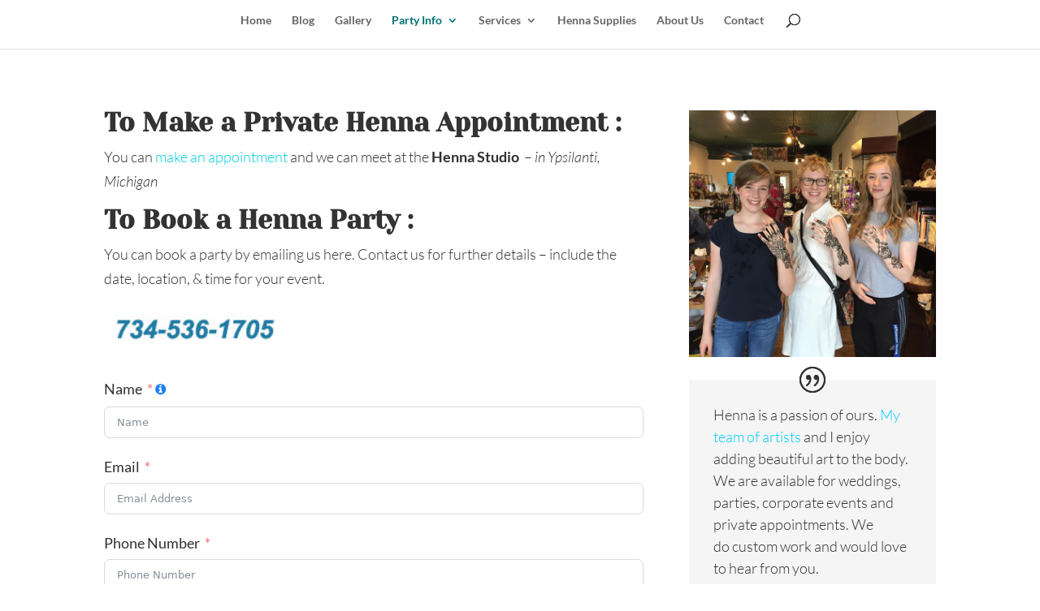

--- FILE ---
content_type: text/html; charset=utf-8
request_url: https://www.google.com/recaptcha/api2/anchor?ar=1&k=6LeQTEwrAAAAANjAEcPgOW-DcUAxwJeOrAqwAiF9&co=aHR0cHM6Ly93d3cua2VsbHljYXJvbGluZS5jb206NDQz&hl=en&v=PoyoqOPhxBO7pBk68S4YbpHZ&size=invisible&anchor-ms=20000&execute-ms=30000&cb=g0nqvx2d7pga
body_size: 48523
content:
<!DOCTYPE HTML><html dir="ltr" lang="en"><head><meta http-equiv="Content-Type" content="text/html; charset=UTF-8">
<meta http-equiv="X-UA-Compatible" content="IE=edge">
<title>reCAPTCHA</title>
<style type="text/css">
/* cyrillic-ext */
@font-face {
  font-family: 'Roboto';
  font-style: normal;
  font-weight: 400;
  font-stretch: 100%;
  src: url(//fonts.gstatic.com/s/roboto/v48/KFO7CnqEu92Fr1ME7kSn66aGLdTylUAMa3GUBHMdazTgWw.woff2) format('woff2');
  unicode-range: U+0460-052F, U+1C80-1C8A, U+20B4, U+2DE0-2DFF, U+A640-A69F, U+FE2E-FE2F;
}
/* cyrillic */
@font-face {
  font-family: 'Roboto';
  font-style: normal;
  font-weight: 400;
  font-stretch: 100%;
  src: url(//fonts.gstatic.com/s/roboto/v48/KFO7CnqEu92Fr1ME7kSn66aGLdTylUAMa3iUBHMdazTgWw.woff2) format('woff2');
  unicode-range: U+0301, U+0400-045F, U+0490-0491, U+04B0-04B1, U+2116;
}
/* greek-ext */
@font-face {
  font-family: 'Roboto';
  font-style: normal;
  font-weight: 400;
  font-stretch: 100%;
  src: url(//fonts.gstatic.com/s/roboto/v48/KFO7CnqEu92Fr1ME7kSn66aGLdTylUAMa3CUBHMdazTgWw.woff2) format('woff2');
  unicode-range: U+1F00-1FFF;
}
/* greek */
@font-face {
  font-family: 'Roboto';
  font-style: normal;
  font-weight: 400;
  font-stretch: 100%;
  src: url(//fonts.gstatic.com/s/roboto/v48/KFO7CnqEu92Fr1ME7kSn66aGLdTylUAMa3-UBHMdazTgWw.woff2) format('woff2');
  unicode-range: U+0370-0377, U+037A-037F, U+0384-038A, U+038C, U+038E-03A1, U+03A3-03FF;
}
/* math */
@font-face {
  font-family: 'Roboto';
  font-style: normal;
  font-weight: 400;
  font-stretch: 100%;
  src: url(//fonts.gstatic.com/s/roboto/v48/KFO7CnqEu92Fr1ME7kSn66aGLdTylUAMawCUBHMdazTgWw.woff2) format('woff2');
  unicode-range: U+0302-0303, U+0305, U+0307-0308, U+0310, U+0312, U+0315, U+031A, U+0326-0327, U+032C, U+032F-0330, U+0332-0333, U+0338, U+033A, U+0346, U+034D, U+0391-03A1, U+03A3-03A9, U+03B1-03C9, U+03D1, U+03D5-03D6, U+03F0-03F1, U+03F4-03F5, U+2016-2017, U+2034-2038, U+203C, U+2040, U+2043, U+2047, U+2050, U+2057, U+205F, U+2070-2071, U+2074-208E, U+2090-209C, U+20D0-20DC, U+20E1, U+20E5-20EF, U+2100-2112, U+2114-2115, U+2117-2121, U+2123-214F, U+2190, U+2192, U+2194-21AE, U+21B0-21E5, U+21F1-21F2, U+21F4-2211, U+2213-2214, U+2216-22FF, U+2308-230B, U+2310, U+2319, U+231C-2321, U+2336-237A, U+237C, U+2395, U+239B-23B7, U+23D0, U+23DC-23E1, U+2474-2475, U+25AF, U+25B3, U+25B7, U+25BD, U+25C1, U+25CA, U+25CC, U+25FB, U+266D-266F, U+27C0-27FF, U+2900-2AFF, U+2B0E-2B11, U+2B30-2B4C, U+2BFE, U+3030, U+FF5B, U+FF5D, U+1D400-1D7FF, U+1EE00-1EEFF;
}
/* symbols */
@font-face {
  font-family: 'Roboto';
  font-style: normal;
  font-weight: 400;
  font-stretch: 100%;
  src: url(//fonts.gstatic.com/s/roboto/v48/KFO7CnqEu92Fr1ME7kSn66aGLdTylUAMaxKUBHMdazTgWw.woff2) format('woff2');
  unicode-range: U+0001-000C, U+000E-001F, U+007F-009F, U+20DD-20E0, U+20E2-20E4, U+2150-218F, U+2190, U+2192, U+2194-2199, U+21AF, U+21E6-21F0, U+21F3, U+2218-2219, U+2299, U+22C4-22C6, U+2300-243F, U+2440-244A, U+2460-24FF, U+25A0-27BF, U+2800-28FF, U+2921-2922, U+2981, U+29BF, U+29EB, U+2B00-2BFF, U+4DC0-4DFF, U+FFF9-FFFB, U+10140-1018E, U+10190-1019C, U+101A0, U+101D0-101FD, U+102E0-102FB, U+10E60-10E7E, U+1D2C0-1D2D3, U+1D2E0-1D37F, U+1F000-1F0FF, U+1F100-1F1AD, U+1F1E6-1F1FF, U+1F30D-1F30F, U+1F315, U+1F31C, U+1F31E, U+1F320-1F32C, U+1F336, U+1F378, U+1F37D, U+1F382, U+1F393-1F39F, U+1F3A7-1F3A8, U+1F3AC-1F3AF, U+1F3C2, U+1F3C4-1F3C6, U+1F3CA-1F3CE, U+1F3D4-1F3E0, U+1F3ED, U+1F3F1-1F3F3, U+1F3F5-1F3F7, U+1F408, U+1F415, U+1F41F, U+1F426, U+1F43F, U+1F441-1F442, U+1F444, U+1F446-1F449, U+1F44C-1F44E, U+1F453, U+1F46A, U+1F47D, U+1F4A3, U+1F4B0, U+1F4B3, U+1F4B9, U+1F4BB, U+1F4BF, U+1F4C8-1F4CB, U+1F4D6, U+1F4DA, U+1F4DF, U+1F4E3-1F4E6, U+1F4EA-1F4ED, U+1F4F7, U+1F4F9-1F4FB, U+1F4FD-1F4FE, U+1F503, U+1F507-1F50B, U+1F50D, U+1F512-1F513, U+1F53E-1F54A, U+1F54F-1F5FA, U+1F610, U+1F650-1F67F, U+1F687, U+1F68D, U+1F691, U+1F694, U+1F698, U+1F6AD, U+1F6B2, U+1F6B9-1F6BA, U+1F6BC, U+1F6C6-1F6CF, U+1F6D3-1F6D7, U+1F6E0-1F6EA, U+1F6F0-1F6F3, U+1F6F7-1F6FC, U+1F700-1F7FF, U+1F800-1F80B, U+1F810-1F847, U+1F850-1F859, U+1F860-1F887, U+1F890-1F8AD, U+1F8B0-1F8BB, U+1F8C0-1F8C1, U+1F900-1F90B, U+1F93B, U+1F946, U+1F984, U+1F996, U+1F9E9, U+1FA00-1FA6F, U+1FA70-1FA7C, U+1FA80-1FA89, U+1FA8F-1FAC6, U+1FACE-1FADC, U+1FADF-1FAE9, U+1FAF0-1FAF8, U+1FB00-1FBFF;
}
/* vietnamese */
@font-face {
  font-family: 'Roboto';
  font-style: normal;
  font-weight: 400;
  font-stretch: 100%;
  src: url(//fonts.gstatic.com/s/roboto/v48/KFO7CnqEu92Fr1ME7kSn66aGLdTylUAMa3OUBHMdazTgWw.woff2) format('woff2');
  unicode-range: U+0102-0103, U+0110-0111, U+0128-0129, U+0168-0169, U+01A0-01A1, U+01AF-01B0, U+0300-0301, U+0303-0304, U+0308-0309, U+0323, U+0329, U+1EA0-1EF9, U+20AB;
}
/* latin-ext */
@font-face {
  font-family: 'Roboto';
  font-style: normal;
  font-weight: 400;
  font-stretch: 100%;
  src: url(//fonts.gstatic.com/s/roboto/v48/KFO7CnqEu92Fr1ME7kSn66aGLdTylUAMa3KUBHMdazTgWw.woff2) format('woff2');
  unicode-range: U+0100-02BA, U+02BD-02C5, U+02C7-02CC, U+02CE-02D7, U+02DD-02FF, U+0304, U+0308, U+0329, U+1D00-1DBF, U+1E00-1E9F, U+1EF2-1EFF, U+2020, U+20A0-20AB, U+20AD-20C0, U+2113, U+2C60-2C7F, U+A720-A7FF;
}
/* latin */
@font-face {
  font-family: 'Roboto';
  font-style: normal;
  font-weight: 400;
  font-stretch: 100%;
  src: url(//fonts.gstatic.com/s/roboto/v48/KFO7CnqEu92Fr1ME7kSn66aGLdTylUAMa3yUBHMdazQ.woff2) format('woff2');
  unicode-range: U+0000-00FF, U+0131, U+0152-0153, U+02BB-02BC, U+02C6, U+02DA, U+02DC, U+0304, U+0308, U+0329, U+2000-206F, U+20AC, U+2122, U+2191, U+2193, U+2212, U+2215, U+FEFF, U+FFFD;
}
/* cyrillic-ext */
@font-face {
  font-family: 'Roboto';
  font-style: normal;
  font-weight: 500;
  font-stretch: 100%;
  src: url(//fonts.gstatic.com/s/roboto/v48/KFO7CnqEu92Fr1ME7kSn66aGLdTylUAMa3GUBHMdazTgWw.woff2) format('woff2');
  unicode-range: U+0460-052F, U+1C80-1C8A, U+20B4, U+2DE0-2DFF, U+A640-A69F, U+FE2E-FE2F;
}
/* cyrillic */
@font-face {
  font-family: 'Roboto';
  font-style: normal;
  font-weight: 500;
  font-stretch: 100%;
  src: url(//fonts.gstatic.com/s/roboto/v48/KFO7CnqEu92Fr1ME7kSn66aGLdTylUAMa3iUBHMdazTgWw.woff2) format('woff2');
  unicode-range: U+0301, U+0400-045F, U+0490-0491, U+04B0-04B1, U+2116;
}
/* greek-ext */
@font-face {
  font-family: 'Roboto';
  font-style: normal;
  font-weight: 500;
  font-stretch: 100%;
  src: url(//fonts.gstatic.com/s/roboto/v48/KFO7CnqEu92Fr1ME7kSn66aGLdTylUAMa3CUBHMdazTgWw.woff2) format('woff2');
  unicode-range: U+1F00-1FFF;
}
/* greek */
@font-face {
  font-family: 'Roboto';
  font-style: normal;
  font-weight: 500;
  font-stretch: 100%;
  src: url(//fonts.gstatic.com/s/roboto/v48/KFO7CnqEu92Fr1ME7kSn66aGLdTylUAMa3-UBHMdazTgWw.woff2) format('woff2');
  unicode-range: U+0370-0377, U+037A-037F, U+0384-038A, U+038C, U+038E-03A1, U+03A3-03FF;
}
/* math */
@font-face {
  font-family: 'Roboto';
  font-style: normal;
  font-weight: 500;
  font-stretch: 100%;
  src: url(//fonts.gstatic.com/s/roboto/v48/KFO7CnqEu92Fr1ME7kSn66aGLdTylUAMawCUBHMdazTgWw.woff2) format('woff2');
  unicode-range: U+0302-0303, U+0305, U+0307-0308, U+0310, U+0312, U+0315, U+031A, U+0326-0327, U+032C, U+032F-0330, U+0332-0333, U+0338, U+033A, U+0346, U+034D, U+0391-03A1, U+03A3-03A9, U+03B1-03C9, U+03D1, U+03D5-03D6, U+03F0-03F1, U+03F4-03F5, U+2016-2017, U+2034-2038, U+203C, U+2040, U+2043, U+2047, U+2050, U+2057, U+205F, U+2070-2071, U+2074-208E, U+2090-209C, U+20D0-20DC, U+20E1, U+20E5-20EF, U+2100-2112, U+2114-2115, U+2117-2121, U+2123-214F, U+2190, U+2192, U+2194-21AE, U+21B0-21E5, U+21F1-21F2, U+21F4-2211, U+2213-2214, U+2216-22FF, U+2308-230B, U+2310, U+2319, U+231C-2321, U+2336-237A, U+237C, U+2395, U+239B-23B7, U+23D0, U+23DC-23E1, U+2474-2475, U+25AF, U+25B3, U+25B7, U+25BD, U+25C1, U+25CA, U+25CC, U+25FB, U+266D-266F, U+27C0-27FF, U+2900-2AFF, U+2B0E-2B11, U+2B30-2B4C, U+2BFE, U+3030, U+FF5B, U+FF5D, U+1D400-1D7FF, U+1EE00-1EEFF;
}
/* symbols */
@font-face {
  font-family: 'Roboto';
  font-style: normal;
  font-weight: 500;
  font-stretch: 100%;
  src: url(//fonts.gstatic.com/s/roboto/v48/KFO7CnqEu92Fr1ME7kSn66aGLdTylUAMaxKUBHMdazTgWw.woff2) format('woff2');
  unicode-range: U+0001-000C, U+000E-001F, U+007F-009F, U+20DD-20E0, U+20E2-20E4, U+2150-218F, U+2190, U+2192, U+2194-2199, U+21AF, U+21E6-21F0, U+21F3, U+2218-2219, U+2299, U+22C4-22C6, U+2300-243F, U+2440-244A, U+2460-24FF, U+25A0-27BF, U+2800-28FF, U+2921-2922, U+2981, U+29BF, U+29EB, U+2B00-2BFF, U+4DC0-4DFF, U+FFF9-FFFB, U+10140-1018E, U+10190-1019C, U+101A0, U+101D0-101FD, U+102E0-102FB, U+10E60-10E7E, U+1D2C0-1D2D3, U+1D2E0-1D37F, U+1F000-1F0FF, U+1F100-1F1AD, U+1F1E6-1F1FF, U+1F30D-1F30F, U+1F315, U+1F31C, U+1F31E, U+1F320-1F32C, U+1F336, U+1F378, U+1F37D, U+1F382, U+1F393-1F39F, U+1F3A7-1F3A8, U+1F3AC-1F3AF, U+1F3C2, U+1F3C4-1F3C6, U+1F3CA-1F3CE, U+1F3D4-1F3E0, U+1F3ED, U+1F3F1-1F3F3, U+1F3F5-1F3F7, U+1F408, U+1F415, U+1F41F, U+1F426, U+1F43F, U+1F441-1F442, U+1F444, U+1F446-1F449, U+1F44C-1F44E, U+1F453, U+1F46A, U+1F47D, U+1F4A3, U+1F4B0, U+1F4B3, U+1F4B9, U+1F4BB, U+1F4BF, U+1F4C8-1F4CB, U+1F4D6, U+1F4DA, U+1F4DF, U+1F4E3-1F4E6, U+1F4EA-1F4ED, U+1F4F7, U+1F4F9-1F4FB, U+1F4FD-1F4FE, U+1F503, U+1F507-1F50B, U+1F50D, U+1F512-1F513, U+1F53E-1F54A, U+1F54F-1F5FA, U+1F610, U+1F650-1F67F, U+1F687, U+1F68D, U+1F691, U+1F694, U+1F698, U+1F6AD, U+1F6B2, U+1F6B9-1F6BA, U+1F6BC, U+1F6C6-1F6CF, U+1F6D3-1F6D7, U+1F6E0-1F6EA, U+1F6F0-1F6F3, U+1F6F7-1F6FC, U+1F700-1F7FF, U+1F800-1F80B, U+1F810-1F847, U+1F850-1F859, U+1F860-1F887, U+1F890-1F8AD, U+1F8B0-1F8BB, U+1F8C0-1F8C1, U+1F900-1F90B, U+1F93B, U+1F946, U+1F984, U+1F996, U+1F9E9, U+1FA00-1FA6F, U+1FA70-1FA7C, U+1FA80-1FA89, U+1FA8F-1FAC6, U+1FACE-1FADC, U+1FADF-1FAE9, U+1FAF0-1FAF8, U+1FB00-1FBFF;
}
/* vietnamese */
@font-face {
  font-family: 'Roboto';
  font-style: normal;
  font-weight: 500;
  font-stretch: 100%;
  src: url(//fonts.gstatic.com/s/roboto/v48/KFO7CnqEu92Fr1ME7kSn66aGLdTylUAMa3OUBHMdazTgWw.woff2) format('woff2');
  unicode-range: U+0102-0103, U+0110-0111, U+0128-0129, U+0168-0169, U+01A0-01A1, U+01AF-01B0, U+0300-0301, U+0303-0304, U+0308-0309, U+0323, U+0329, U+1EA0-1EF9, U+20AB;
}
/* latin-ext */
@font-face {
  font-family: 'Roboto';
  font-style: normal;
  font-weight: 500;
  font-stretch: 100%;
  src: url(//fonts.gstatic.com/s/roboto/v48/KFO7CnqEu92Fr1ME7kSn66aGLdTylUAMa3KUBHMdazTgWw.woff2) format('woff2');
  unicode-range: U+0100-02BA, U+02BD-02C5, U+02C7-02CC, U+02CE-02D7, U+02DD-02FF, U+0304, U+0308, U+0329, U+1D00-1DBF, U+1E00-1E9F, U+1EF2-1EFF, U+2020, U+20A0-20AB, U+20AD-20C0, U+2113, U+2C60-2C7F, U+A720-A7FF;
}
/* latin */
@font-face {
  font-family: 'Roboto';
  font-style: normal;
  font-weight: 500;
  font-stretch: 100%;
  src: url(//fonts.gstatic.com/s/roboto/v48/KFO7CnqEu92Fr1ME7kSn66aGLdTylUAMa3yUBHMdazQ.woff2) format('woff2');
  unicode-range: U+0000-00FF, U+0131, U+0152-0153, U+02BB-02BC, U+02C6, U+02DA, U+02DC, U+0304, U+0308, U+0329, U+2000-206F, U+20AC, U+2122, U+2191, U+2193, U+2212, U+2215, U+FEFF, U+FFFD;
}
/* cyrillic-ext */
@font-face {
  font-family: 'Roboto';
  font-style: normal;
  font-weight: 900;
  font-stretch: 100%;
  src: url(//fonts.gstatic.com/s/roboto/v48/KFO7CnqEu92Fr1ME7kSn66aGLdTylUAMa3GUBHMdazTgWw.woff2) format('woff2');
  unicode-range: U+0460-052F, U+1C80-1C8A, U+20B4, U+2DE0-2DFF, U+A640-A69F, U+FE2E-FE2F;
}
/* cyrillic */
@font-face {
  font-family: 'Roboto';
  font-style: normal;
  font-weight: 900;
  font-stretch: 100%;
  src: url(//fonts.gstatic.com/s/roboto/v48/KFO7CnqEu92Fr1ME7kSn66aGLdTylUAMa3iUBHMdazTgWw.woff2) format('woff2');
  unicode-range: U+0301, U+0400-045F, U+0490-0491, U+04B0-04B1, U+2116;
}
/* greek-ext */
@font-face {
  font-family: 'Roboto';
  font-style: normal;
  font-weight: 900;
  font-stretch: 100%;
  src: url(//fonts.gstatic.com/s/roboto/v48/KFO7CnqEu92Fr1ME7kSn66aGLdTylUAMa3CUBHMdazTgWw.woff2) format('woff2');
  unicode-range: U+1F00-1FFF;
}
/* greek */
@font-face {
  font-family: 'Roboto';
  font-style: normal;
  font-weight: 900;
  font-stretch: 100%;
  src: url(//fonts.gstatic.com/s/roboto/v48/KFO7CnqEu92Fr1ME7kSn66aGLdTylUAMa3-UBHMdazTgWw.woff2) format('woff2');
  unicode-range: U+0370-0377, U+037A-037F, U+0384-038A, U+038C, U+038E-03A1, U+03A3-03FF;
}
/* math */
@font-face {
  font-family: 'Roboto';
  font-style: normal;
  font-weight: 900;
  font-stretch: 100%;
  src: url(//fonts.gstatic.com/s/roboto/v48/KFO7CnqEu92Fr1ME7kSn66aGLdTylUAMawCUBHMdazTgWw.woff2) format('woff2');
  unicode-range: U+0302-0303, U+0305, U+0307-0308, U+0310, U+0312, U+0315, U+031A, U+0326-0327, U+032C, U+032F-0330, U+0332-0333, U+0338, U+033A, U+0346, U+034D, U+0391-03A1, U+03A3-03A9, U+03B1-03C9, U+03D1, U+03D5-03D6, U+03F0-03F1, U+03F4-03F5, U+2016-2017, U+2034-2038, U+203C, U+2040, U+2043, U+2047, U+2050, U+2057, U+205F, U+2070-2071, U+2074-208E, U+2090-209C, U+20D0-20DC, U+20E1, U+20E5-20EF, U+2100-2112, U+2114-2115, U+2117-2121, U+2123-214F, U+2190, U+2192, U+2194-21AE, U+21B0-21E5, U+21F1-21F2, U+21F4-2211, U+2213-2214, U+2216-22FF, U+2308-230B, U+2310, U+2319, U+231C-2321, U+2336-237A, U+237C, U+2395, U+239B-23B7, U+23D0, U+23DC-23E1, U+2474-2475, U+25AF, U+25B3, U+25B7, U+25BD, U+25C1, U+25CA, U+25CC, U+25FB, U+266D-266F, U+27C0-27FF, U+2900-2AFF, U+2B0E-2B11, U+2B30-2B4C, U+2BFE, U+3030, U+FF5B, U+FF5D, U+1D400-1D7FF, U+1EE00-1EEFF;
}
/* symbols */
@font-face {
  font-family: 'Roboto';
  font-style: normal;
  font-weight: 900;
  font-stretch: 100%;
  src: url(//fonts.gstatic.com/s/roboto/v48/KFO7CnqEu92Fr1ME7kSn66aGLdTylUAMaxKUBHMdazTgWw.woff2) format('woff2');
  unicode-range: U+0001-000C, U+000E-001F, U+007F-009F, U+20DD-20E0, U+20E2-20E4, U+2150-218F, U+2190, U+2192, U+2194-2199, U+21AF, U+21E6-21F0, U+21F3, U+2218-2219, U+2299, U+22C4-22C6, U+2300-243F, U+2440-244A, U+2460-24FF, U+25A0-27BF, U+2800-28FF, U+2921-2922, U+2981, U+29BF, U+29EB, U+2B00-2BFF, U+4DC0-4DFF, U+FFF9-FFFB, U+10140-1018E, U+10190-1019C, U+101A0, U+101D0-101FD, U+102E0-102FB, U+10E60-10E7E, U+1D2C0-1D2D3, U+1D2E0-1D37F, U+1F000-1F0FF, U+1F100-1F1AD, U+1F1E6-1F1FF, U+1F30D-1F30F, U+1F315, U+1F31C, U+1F31E, U+1F320-1F32C, U+1F336, U+1F378, U+1F37D, U+1F382, U+1F393-1F39F, U+1F3A7-1F3A8, U+1F3AC-1F3AF, U+1F3C2, U+1F3C4-1F3C6, U+1F3CA-1F3CE, U+1F3D4-1F3E0, U+1F3ED, U+1F3F1-1F3F3, U+1F3F5-1F3F7, U+1F408, U+1F415, U+1F41F, U+1F426, U+1F43F, U+1F441-1F442, U+1F444, U+1F446-1F449, U+1F44C-1F44E, U+1F453, U+1F46A, U+1F47D, U+1F4A3, U+1F4B0, U+1F4B3, U+1F4B9, U+1F4BB, U+1F4BF, U+1F4C8-1F4CB, U+1F4D6, U+1F4DA, U+1F4DF, U+1F4E3-1F4E6, U+1F4EA-1F4ED, U+1F4F7, U+1F4F9-1F4FB, U+1F4FD-1F4FE, U+1F503, U+1F507-1F50B, U+1F50D, U+1F512-1F513, U+1F53E-1F54A, U+1F54F-1F5FA, U+1F610, U+1F650-1F67F, U+1F687, U+1F68D, U+1F691, U+1F694, U+1F698, U+1F6AD, U+1F6B2, U+1F6B9-1F6BA, U+1F6BC, U+1F6C6-1F6CF, U+1F6D3-1F6D7, U+1F6E0-1F6EA, U+1F6F0-1F6F3, U+1F6F7-1F6FC, U+1F700-1F7FF, U+1F800-1F80B, U+1F810-1F847, U+1F850-1F859, U+1F860-1F887, U+1F890-1F8AD, U+1F8B0-1F8BB, U+1F8C0-1F8C1, U+1F900-1F90B, U+1F93B, U+1F946, U+1F984, U+1F996, U+1F9E9, U+1FA00-1FA6F, U+1FA70-1FA7C, U+1FA80-1FA89, U+1FA8F-1FAC6, U+1FACE-1FADC, U+1FADF-1FAE9, U+1FAF0-1FAF8, U+1FB00-1FBFF;
}
/* vietnamese */
@font-face {
  font-family: 'Roboto';
  font-style: normal;
  font-weight: 900;
  font-stretch: 100%;
  src: url(//fonts.gstatic.com/s/roboto/v48/KFO7CnqEu92Fr1ME7kSn66aGLdTylUAMa3OUBHMdazTgWw.woff2) format('woff2');
  unicode-range: U+0102-0103, U+0110-0111, U+0128-0129, U+0168-0169, U+01A0-01A1, U+01AF-01B0, U+0300-0301, U+0303-0304, U+0308-0309, U+0323, U+0329, U+1EA0-1EF9, U+20AB;
}
/* latin-ext */
@font-face {
  font-family: 'Roboto';
  font-style: normal;
  font-weight: 900;
  font-stretch: 100%;
  src: url(//fonts.gstatic.com/s/roboto/v48/KFO7CnqEu92Fr1ME7kSn66aGLdTylUAMa3KUBHMdazTgWw.woff2) format('woff2');
  unicode-range: U+0100-02BA, U+02BD-02C5, U+02C7-02CC, U+02CE-02D7, U+02DD-02FF, U+0304, U+0308, U+0329, U+1D00-1DBF, U+1E00-1E9F, U+1EF2-1EFF, U+2020, U+20A0-20AB, U+20AD-20C0, U+2113, U+2C60-2C7F, U+A720-A7FF;
}
/* latin */
@font-face {
  font-family: 'Roboto';
  font-style: normal;
  font-weight: 900;
  font-stretch: 100%;
  src: url(//fonts.gstatic.com/s/roboto/v48/KFO7CnqEu92Fr1ME7kSn66aGLdTylUAMa3yUBHMdazQ.woff2) format('woff2');
  unicode-range: U+0000-00FF, U+0131, U+0152-0153, U+02BB-02BC, U+02C6, U+02DA, U+02DC, U+0304, U+0308, U+0329, U+2000-206F, U+20AC, U+2122, U+2191, U+2193, U+2212, U+2215, U+FEFF, U+FFFD;
}

</style>
<link rel="stylesheet" type="text/css" href="https://www.gstatic.com/recaptcha/releases/PoyoqOPhxBO7pBk68S4YbpHZ/styles__ltr.css">
<script nonce="qAx2Wg7JYS3nP8aJp71-TA" type="text/javascript">window['__recaptcha_api'] = 'https://www.google.com/recaptcha/api2/';</script>
<script type="text/javascript" src="https://www.gstatic.com/recaptcha/releases/PoyoqOPhxBO7pBk68S4YbpHZ/recaptcha__en.js" nonce="qAx2Wg7JYS3nP8aJp71-TA">
      
    </script></head>
<body><div id="rc-anchor-alert" class="rc-anchor-alert"></div>
<input type="hidden" id="recaptcha-token" value="[base64]">
<script type="text/javascript" nonce="qAx2Wg7JYS3nP8aJp71-TA">
      recaptcha.anchor.Main.init("[\x22ainput\x22,[\x22bgdata\x22,\x22\x22,\[base64]/[base64]/[base64]/[base64]/[base64]/[base64]/[base64]/[base64]/[base64]/[base64]\\u003d\x22,\[base64]\\u003d\\u003d\x22,\x22bkpRw7bDrsKkb0ExS8OZwqYIw7wFw4QmOC5FegkQAcKwasOXwrrDtsKTwo/Cu27Dq8OHFcKaEcKhEcKPw4zDmcKcw7DClS7CmRMfJV9hfk/DlMO8a8OjIsKwNMKgwoMZCnxSblPCmw/Cl1RMwozDuER+dMKqwoXDl8Kiwrl/[base64]/[base64]/Dq3Ezw7PCs8KwwoFfwqRSM8Okw6/Cp8KXFsONGsKKwrDCvcK2w45jw4TCncKMw4FsdcKPd8OhJcO9w7TCn07CoMO7NCzDrlHCqlwuwoLCjMKkKsOTwpUzwok0IlYjwoAFBcKjw7QNNVgpwoEgwoLDp1jCn8KoLnwSw5TCqSpmBMOEwr/[base64]/[base64]/DvsKXw6nDr8K1w4lhwr7DssOgesOXGcOPw75NwqsawqAGU0DDkMOyRcOWw4kYw4dkwrcsKyFpw7how6tWLcOVKHVOwqzDhcKhw5fDkcKqaTvDlh3DnBfDq2vClcKzFMO1Hy3CiMOhK8KPw4xMJDrCnFLDgyHChycxwovCghExwrvClcKwwq0LwoYtBVPDgsK/wrcHRVEsf8KCwoXCjMK+GsOgNMKIwrQCG8Oqw4vDmMKGLgEsw4/CpT1gWytSw53ChcOjGMOlXQbCiQg/wqJ2JXvCusOKw6d/TW9oIsOQwrgrJcKVMsKOwrV5w5pmO2bCmG9uwp3CncKBB1Zww5MRwpcccsOuw6PCnn/Do8ORecK/wp/DuTMsGBbDu8OewoLCkT7DvkEAw7tzJ2HDncOJwrotQsOjcsOmKn4Jw4LDrmwlw5QPV1/Dq8OuOGNxwrNyw6jCnsOzw6odw6/[base64]/wrIoEyhEwpcDXFhUwp/DjsKJb8KNwo3DosKgw50RZ8KUPm0Dw4QXHcOEwrkYwpodWMK+w5UGw6sDwobDoMOSDVjCgQbCk8OlwqXClElpWcOUw4/Dk3UmLCjChHALwrRhOsK1w4IRb1vCncO9YU0Rwp5iLcO8wovDuMOMX8OtecOxw7vCo8O9ShYWwpM6WMKObMOowofDimrCmcOVw4LCqicrd8OeBD/CokQ2w4VwUy4Pw6jCo0RAwqzCmsKjwpFse8K0wr7CnMOlAMOkw4fDjMOnwrvDnj/CvCcTQBTDrMK+KV5ywr3DgMKEwr9Yw5XDtcOAwrbCkWlPXDghwqQ4wpDCjB0hw4Ahw6kMwrLDqcOZQ8KaXMOlwpfDsMK2wozCu1pAw7PClsO1dwQbEcKvIiXCvxXCuz3CmMKge8Kdw7/[base64]/[base64]/wqI+MsOXwqPCnFTChsK4b8KMc2XDvWVSJcOIwrsiwqbDhcOOL2hqE1R9wrlAwowkOsKJw6Eww5bDgVEAwq/[base64]/[base64]/Cv8K3VsOoXThURMO/F1/CgBkQw7zDrCLDk1rClB3DmSTDmk4Mwq/[base64]/[base64]/[base64]/Dg8O4KHpUR8KiQwLCnsOVc8KSwq7DoMK9GwfDoMKJOz3DmcKPw6/CmMOowoY4ScKWwrcQHgHCmjbCgUrCo8KbGcKtfMOlbw5Iw7rDsw5xwovCqy1RfcO7w4wuJCkBwq7DqcOOWcKfAhc1UXTDs8K2w5R4w4PDjXXCkXrCsh3Dn0xhwr/CvsObwqdxOsOOw73DmsKcw5kDdcKIwqfCmcKcdcOKVMODw7x2GStfw4nDikPDp8OvXMODw6IowqxQBcOOfsOawq4mw4EqbADDpx5rw4XCuykww5MwEiHCucKTw6/Dvn/Cjzt3SsK+UT7CisOkwp7DvsOGwqbDsn84H8OpwrEPalbClcOowoJabApwwpvCiMKIFsKQw41eRFvChMK0wpdmw6wJSsKqw6XDjcOmwqHDpcOdaFDDuVh6SWDCmhUPUgo/IMOAw4knPsKdc8KDYcO2w6k+WMKFwpg4HMKKUcKiIl59w5PDssKQRMKlDTdbZsOGX8OZwrrChwICSyhsw65dwonCvMKFw64gEcKfMcKEw7QRw5bDjcO3wp1iN8OnRMOeXFfCgMO0wq8Rw55/[base64]/Dv8OfSiZswojCtMO3wp3DjMKCwrdXwrPDscO9wrIVw4vCqcO1wqXCn8OOdlMvRzPClMKaBcOPcQjDjVhoPmfDtBxCwoPDryfDkMKUw4E8wogXJU5HWMO4w5YBUAZSwozCtW0+w5zDksKKRAV7w7kcw7XDocKLA8Ouw4zCiTxDwp/Cg8OJJirDkcKuw6zDqGlcOU0pw4ZRFsKeWA/CozrDosKOdcKHD8OAwr7DiinCkcKhcMKVwovDkcOFO8KBwq4ww6/DhxACasKRwqoQJQrCrHbDhMKBwqrDr8Klw4tlwr/Cknl8YcOhw5B7w7l4w7AqwqjCusOdMcOSwrjDmMKjVlcXTQDDjnh1B8KQwokfcmc9V0DDtnvDg8KSw5hzPsOCw7ICW8O3wofDisKFRMO3woBgwp1Xw7LCtRLCqCvCjsKpFsKkf8O2w5XColkDXDM4w5bCssOaAMKOwrQ8MsOsJj/CmMK7w5/CmxDCosKuw5bCoMOUCsOrdT5iasKPGQYQwohVw63DjT17wrVjw5UzQC/Ds8KNw7JOOcKTwo7CkHhKNcObwrTDn2XCoXMswoU5w5Y4KsKjD2BiwpnDrMKSM39Rw6VAw4jDoC9Jw5vCvQg4VQ7CqQAZZcK3w6nDompNM8O1T2QPEsOCEAsLw5LCl8KdDzrDgcO7w5HDmws7woDDicOFw5c4w4PDk8O2PcOvMCJNwq/CqgfDpHEywrPCvwhgw5DDk8OLaBA2C8O3ADsNd1DDisK+YMKKwp/Dq8OXW1U1w59bLMKOCcOaKcOPCcO4GMOBwqDDqsO0CWPDiDsTw4HCq8KCbsKAw6ZUw6TDucOfBmdqasOjw73CscKZaRA1FMOZwoh+w7rDmSnCnMOqwrJcUcKCRcO+HsO6wrnCsMO/[base64]/w7EaeXfCr8Olw40jR8KFwo5uw4/CtVnCusOZw6LCncKpwoHDu8O3wqUlwpwJJsO7wp17KxXCvMO8e8K4wqc5w6XCoVvCjsO2w4PDhiPDssOVMQxhw5/CmEBQVDtoODMVf29Dwo3CmAZsXMOnHMKACzJEbsKww5/[base64]/w5fDqMKUw6cKZMKdw4nCgh7DksOqw4rDpMOaHMOjwr/[base64]/CtXzDo8O0wptywqHDtnzCpR85UU/Ck2tPQ8KBPsK4PcKVccOTOMOTZk/DlsKHD8O+w7nDqMKcfMOww7FWWS7Ctk/[base64]/DkcO4wrlxw7FVw4/ClcKxMMOyO04zH8OTwrwlwoDCtMKkTMOuw73DlGLDt8KpYsKCTsKmw5ddw4LDlxBdw5DDjcOyw7nCkUfCrMOpNcK/[base64]/[base64]/ClcO7KsONw65jSSjDgcOxMcOowpYRw545w7HDrMOowp8GwpTDosKtwr1vw4nCusKiwp7ClcOiw4NdLUXDosOIGMOfwr7CnAdjworDrUdcw7sPw4ZDEcKNw68Qw55bw53CsCBowqbCmMKCalnCtDUPPxkow61UKsKAUQgDw5NswrvDoMOJKcOBcMORRkPDrsK8UW/CvMK4fC4IQ8O7w4rDhHnDpkMCE8KoRHzCk8K0WD8rY8OAw6XCosOYKX9ewoXDm0bDpsKxwp7Di8OUwow/[base64]/Cq8KUFV4Nw6BUK8Ofw5bChX/DrjcIw4QKDsOXScKSZA7DsiLChMOHwrTClsKdUkd9B3h/wpESwqUmwrLCusOIJ1LCp8OYw7FqEC56w6FIw53ClsO5w51sGMOlwoDDpwXDgghvPcOxwpJNXcK/[base64]/DncKnO8K8UcKaYSvCi2RbwqnCg3zChXLCpR8hwqfDksKSw4rDh1hQaMO3w5oaBwkpwr5Rw5EKAMOnw70qwoYXL2pdwpNHfcKFw5PDnMOEwrYRKcOLw5XDtcOtwqtnP2bCq8K5acKidT/DrQoqworCrBTCkwZWwpLCoMKSLsKeWX/CocKewqMkAMOzw6nDswIswocaHcO5EcOgw5jDs8KFE8Kmw48DKMO/HsKaGDNVw5XDuynDimfDgBvDnyDChTw7IzcMeWVNwojDmsOJwoskXMKRWsKrw4XCgkHCs8KDw7Z2QcK+enNiw4Yjw6YNF8OuYAMaw7AKNsKYScOnfizCrkZwccOBNz/DnBdeIcOcMsK1wptCDcOdScO8bcKYw4gyVVMtayfCiG/[base64]/Du0wmwqcNw4kDXHJcUsKFw4Fvwp5nacKmwoVDFMKQX8KfaTjCs8OsPFQRw6zCvcOHbhofMzXCqcOuw7RhEgQ7w5cgwqPDscKjacOcwqEuw5fDp2fDkcOtwrLDi8O9fMOlYsO9w57DosKHTMO/SMKSwq7DpBzDpH3CsW57CA3CvMO9w6rDiCzCisOGwpRHw6vCk2lew5rDvBAsf8KjWF3Dt1/Dsw7DmiXCpcKBw4s/[base64]/[base64]/Dnns/bMO/A0E0w6E9wrsKTgrDq0Fiw4BkwqDCssK/wpDCtHdIGcOvwqzCnMKiSsOoP8OKwrcewqDCrcKXVMOHcsOHUsK0SCPCq05Cw5fDlsKMw4LDrhzCocOxw75zInDDp1VXw4Jken/[base64]/DqQnDknrDrjZSLSgjwonDtXPCocOow73CvcOFwrF8cMKjwpF7ORp0wptSwot7wpTDlwMQwqLDhRs0QsObw5TCj8OETWjCgsKhNsO6LMKLDjseckXCrsK+ecKowqRjwrjCnBMOwrUTw6rCnMKbUFVJb20XwpjDtyPCl3LCtVnDoMKKAcO/w4LDtCzDjsKybT7Dsz5bw6Y4Y8Kiwp/Dk8OlIsOFwofCjMK3HmfComjCjDXCmCzDsSAyw7hfdMO6YMKMw7IMR8KnwovCi8Kow5svL3fCpcOAEGoaIsOfecK6ChPChm7Cg8OJw5svDG3CuyNbwpE7NcOvR09xwpnCqMOOKcKhw6TClgNqLMKrUm5FdMK2RGDDgMKCYW/DlcKWwo5iaMKVw6jDisO5IFkaYjnDgUw2ZcKEZTXCksOcwrbCiMOKD8K5w6Z1SMK7dsKHcU8nHBjDnCpBw78CwqbDksOBNcObMMOKU3spXVzCqnoawrvCpnDDrAJAU2Y/w7tTY8KQw6l1ZgDCtcO+ZMKDTMOYbsKGR3lkWyLDvUbDhcO+e8KCU8O8w7HCoT7CvsKOBAQvFXDCrcKIUSxdG0QeCcKSw6TDtTPDrD/DnRwsw5QRwrPDtl7CrzteIsOuw4jDgVvDpsKRMinChR5gwqvDsMO4wotkwrApWsOlwqvDj8OXIkd9eCvCnA0Zwo03wrZwM8K0w73DgsO4w7w+w7kCQwg/SGDCocKvI1rDr8OrRcKAfRnCmMOVw6rDgMOQOcOhwroGZyQ+wofDgcOIdH3CocOaw5rCrcOUwroXP8KqRBkoYWx8FsOcWsKcdMOYdmbCqzfDhMK4w7xaYQ/Di8KVwo7DpmVZfcKew6RJw7Bywq4Uw6bCsVMwbwPCi0TDgcOObMOGwqdTw5fDrsOswrrCjMO2SmI3X23DjwN8wrfDjgcdCsO2MMKUw63DgcOfwrnDmsKfwrkSfMOswrzCmMKdXMK6w4owd8K+wrjChsOOS8KOGw7ClT/Dk8OUw5JMWEwyX8K6w5LCpsOdwpBQw79xw5ctwrE/[base64]/ColfCpcKuDsK1w5vCgMKNw59oL0XCosKLwqRQw6HDocO9DMKJVcK0wpXChMOiwpRrb8OUQcOGS8OuwpRBw5RWSBsneSnDlMO+GW7CvcOpw5pPw4fDvMOecTzDuHt7wpXCgiAab31eEcO4Y8KHejBbwrzDkidWw5bDm3ZQBsK4RTDDo8O6wqAdwoFdwrcqw67ClsKBw7/Dqk/CnWtkw7FpbMOgTXLDpMOGMcOwC1bDggZCw5LCkH3CgcO+w6fCokRpMyDChMKHwptFScKPwoxhwofDiz3DnQ0ww4Uew6AUwq7DpXZ/w6gUasKRfg8aChTDmMO/[base64]/CnRTDjDN/wqfDs0d8MWbDkXNidkY6wpXCjsKLw6tpw4nChMOtFcOHAsKVCMKzFnh+wr/[base64]/HsO+w4p3WTpqwoULwrdwcycgNmrCgsKMQ0/[base64]/[base64]/wqxfwqJgHsOKYcKePijCo8KywoZqbcKkw495w5jCojbDqsKwAyzCrHwESCbCgMK1SMKbw4Ytw5jDo8KZw63CqsKsEcOtwo9VwrTClDTCpcOAwp3DqsOAwqdIwqNAOWhPwqgLCMODPsOEwo8Cw73CvsOMw6wTERfCjMO8wo/ChBzDvMOjO8KRw67DgcOewpbDhsKlw57DnjMHDxwlJsO9YnXDhhDCoAYMA0BiYcOcw6vCjcKxOcKjwqs5UsKqRcKQwrIMw5A/acKPw59Two/Co0dwAUQfwrPCnXzDvMKMEWzCu8Kywp0SworCtCvDukMaw5Q6WcKOwqoLw44jCF7DjcKpw5k4w6XDtHjDnylBGG/CtcOVKTRxwqIKw7MpZzrCnU7Dl8Kpw5B/[base64]/XFYWNcOjDsOZwpnCmD3Dh8OawqMnw5RjBGdGwqnChCgxRsOswrIiwq/[base64]/DoAgbbnPCscKSw7IiS27CiVHCnQjDji0jwq1/w5/DgsOGwqXCrMKtw6HDmWXCmMK8IVXCpsKgK8KFw5QWK8KGNcKuw6EOwrE+LxfClxLDpHs2MsKsBGDDmz/DqW8magZpw6g6w4hXw4Egw7zDokjDoMKQw6c9Z8KAOAbCql8Nwq3DoMOAXjV3dsKhEsO8YUbDjMKnLihXw6cyF8KCT8KWZ1JlJsK6w5PDrloswpAvwo/DlUnCvBXCkWIHa2rCvMOpwr/Cp8OKdm7CtsOMZQYdHHoCw7XChcK3ZcK0aAPCscOwEAZJRwddw68Nb8KiwrXCs8O+wptNccO/[base64]/DssKiw5ArwrHCv8OddsOZcMO/LsOELyofw69Ew5l9NsKCwoMaXFjDm8KrIsONQgjCvcK/[base64]/DtcOxc8O3Q8O9w4nCs8KcPGYcwrLCkcK3D8ODQ8KlwrXDh8Okw4dsSWo2LsORXjNeEUExw4/CrcKoem1OSGdrB8O+wqFsw7U5w7sNwqYjw7TCkkAzKcKVw6ocacKlwpTDgRRrw6nDlWrCk8KMbwDCnMKwVyoww5Rtw59SwptcHcKVX8O/YX3DscO9N8K+USgVdMOAwoQSw4h5H8OsPnodw5/Cv28pG8KVB1TDsGrDhsOew5XCi0drWsK3J8K/Dg/[base64]/CjmkAwp0Kw7wAQsOcwpDCtsO+AsK/wp9cw599w4IhXUkqRwfDjWDDsRLCtMOZAsO0WnUww7Y0E8OXfFRTw6TDnsOHQHzDtMOUPHtDFcKHa8O0HHfDgFsIw65fOl7DiSQ2SnLCuMKMT8Orw4LDlAg3w4snwoIJwqPCuWYewr3DksO5w6BTwqvDgcK6w5E/eMOMwpzDuBUVTMK2L8KhLw4Sw5pybSPDs8KUScK9w5kxRcKjW3vDj23Dr8KWwo/[base64]/DhcKsW8KaGMKmKSt3T8O9PMK4U1F8dgrCt8OZwp5NHcOeQHdLGUJswr/CiMKyeT3DhB/DtDXDlxjCvMK1w5YrLcOPwofCuDTChsOcRgTDpEk3UgtLFcKPQsKHdxTDiChew7QiChzDiMKyw4vCr8OzLycuwobDv2tudSzCgMKYwo7CqsOew6LDt8OWw53DocOow4ZjZV/DqsKnalp/OMOAw6Zdw5DCncO6w5TDnWTDssKzwqzCu8KJwrkQRMKgdEHDs8KOJcK1W8OXwq/Dj1BvwqdswrESRsKyDxnDoMKvw4LCgyTDvcOIwpHCh8ODXBAzw4bCkcKWwrfDsWp3w6gZWcOUw6dpDMOMwoZZwpRydVpUV3DDnmdZTh5iw697wq3DmsOwwpfCiFREw4h/w6EYFGkGwrTDgsO5a8OZbsKaVMKmKXccwpQlw4vDnmLCjj/DqC9jAsKdwqAqOsOPwqApwoLChxPCu2U9wo7CgsKSw4jClMKJBMOhw5bCkcOiwrZxPMK+bh8pw5TCucOpw6zCvC5RWwplEsOqF2jCqcKeYhDDkMK3w5/[base64]/L2zDqMOnJcOTb8KSw5vDqcKsGzsSw5zCnldGMcKiw605dn/[base64]/Do8Kfw73DlijCv8KIw4lFwrnDilfCusKbNg05w4LDgTbDpcKwQsK3f8O3GS3CsltJUMOOKsOgCArCn8Obw45oJ2fDvl8wSMKZw6rCmcKGH8O+ZsO5MsK1w47CjE/DpkzDssKubsO5w5J4wp7DhxNlfWzCvxXCuklnVFdAwr/[base64]/wrJeUhTCm8KswqTCkMKaKS87WmXDr8Otwok4ccOxV8OGw5pzIcKLwoBqwrTCn8OZw6jCnMKUwofCgyDDhR3CqgPDp8OeQ8OKZcO8Z8Kuwo/[base64]/CucOofMK8wrTDjMO8ZcOPw6NBNMO/LGTCpnzDlk7Dn8KLwqjDnlcRwocYSsKadcO7S8KAWsObAC3Do8OIw5UhEjPCsCUmw5/DkyJbw4kYVT1Aw5gVw7d+wqvCkMKiasKARhAqwqlmTcKHw53DhcOpdDvChGsMw5AFw63Dh8KaAFLDh8OYSnvDj8O1wozCvsOZwqfDrcKIcMOWeEXDksOOBMKtwoJlXiHDucKzwp44fMOqwqLChB1UQsOGYMKtw6LDssKUFRHCiMK6BMK9w6TDnhbClTTDsMOSTRsWwr/DvsOCaD41w7dlwrYsKcOFwqp4BMKBwobDqxjChgofAMKHw6DDsRhKw6DCgyJmw4Now5czw68oO13DjTnCv2/Ds8OySMO9O8K9w4fCsMKPwrEzwojDsMKbScO0w4JSw6MPXBYtCTIBwrLCj8KqAwHDjsKmVsKfCcKGW0zCuMOywqzDom4tVQbDj8KUA8OjwoM5HzPDq0ZCwqLDujjCiVfDs8O8dMOjQ3fDmjvCtDPDisOew4nCocO5wo/DqyA/[base64]/[base64]/DilJeO8OxWsOWMTx/[base64]/DlMO/YMOmMsOZQizCucOEwqjDqsOnwobDhsKmKCjDjz99wpgwSsK8MMO7DifCmjB2dyYiworCu3FefS5pXcKEI8KCw7sJwrZaOcKJCDDDn1/Dl8KcSEvDgxFlKcKowpnCt0bDuMKgw78/dxPClMOMw5rDsVALw53DukTDvcObw6nCtTrDtGrDh8Ksw71YLcO1PsKRw45ia1DCug0GO8O3w7ALwojDjl3Dt3XDpsONwrvDu0/CtcKLw6bDrsKTY1lXT8KlwrzCtcKubELDnmvCm8OPWFzCm8K/WsK1wrXDsCDDlcO4w4TDoBdiw4JcwqfCqMOIw67CmDAEIwfDtETDjcKQCMKybiNjMgAeUcKuw5Rew6DCvyItw69Gw4dVLkgmwqcUH1jCvmrDnkZGwrRVw7/ChMO7e8KlU1obwqLDr8ONHQBjwqUiw65oUyTDtcOHw7UUQ8O1wqXDvicOCcOZw6/DoEtxw78xJcOjTXPCi3PCgMO8w4tdw6rDsMK/[base64]/CpsOHwrjDumMxY8OSw7LDsFTCsWLDjsKaNWXDn17CjsOnSF/CiHoLAsKQw5XDpxQofQ3CqsOWw5cWSk9sworDiUXDqUNpUl1Dw6fCki0Va3FFCSrCswBew4LDpEHCnzHCgsK1wobDmW0/wqxKdcOHw7LDocKewqHDsWkrw5t7w7/DhcKwH0NVwrDDmsOqwoXCrwLCl8O+HBlkwr1bYhAJw6HDrggSw4xzw74kdsKCXVszwrZ7J8O0w58HMMKEwp/DosOGwqgow57Ck8OrGsKew4jDmcOLOsOAYsKfw5RSwrfDlDFjOX/CpjIpNjTDmsOGwpLDsMKXwqTCocObwpnCh3Q9w5zDq8KNwqbDtidtBcOgVA4JQx/DiR3DkGfCkMOuT8KkX0YIDsKQwpoMT8KQcMOyw7RARsKNwr7DqcO6w7sgHS0SbF4Iwq3DoDQHE8KidH/Do8OmYQvClC/Cu8K1wqUXw7jDgcO+w7EDcMObw4oGwp7CsG7Cg8OzwrE/XsOtchrDmMOrSl1Lwr9NXGzDhsOKw5PDnMOJwo1cdMKiDhwqw7sJwolIw53DqkwKL8Okw4LDlcK8w7/Ck8Kzw5LDm14Zw7/Cr8Kbw5klLsKVwrAiw6LDjmfDhMOhwqLCryQ6wq5jw7rCmRLCusKKwp5IQMO+wpXDnMOrVRHCqR4cwofCsmIAKcOiwr9FXlvDiMOCXiTDq8KlXcKXFsKVOcK8OinCucOhwozDjMK/w77CvHNIwqo9wo5UwrkOEsKmwr0UDF/CpsOjYUvDtRUGJyJnERPDgsKiwpnCsMOUwo/[base64]/DgsOHTMKeQsOiw5bDqRlaJ8KzB0DDrMKYWcORwr5vwoJcwqpPMMKbwrZOdsOfSwRJwq5gw7TDvCfDnHc7KT3Cv1XDqXdnwrkIw6PCoyMNw5XDo8KcwqEEDW7CvXPDvcO9BUHDuMOJwrMdFcOIwoTDjhI9w64MwpjCjMOMw6M9w4ZTOm7ClSs7w5J/wrXDtMOYO3/DgkcbOgPCh8OdwpsLw7HCmlvDgcOxw7jDnMK2eHhswqYZw7N9PcOwZcOtw77CuMK/[base64]/CjMKvw63CmTzDpksow4MkwqzCqUcEwpbCocK3wqvCsT/DkW3DrxHCmFdFw4zCklYXGMKjX23Ds8OqGsKMw5nCoBwtccK7ElHCo2DCnREFw49ywr7CtAnDlhTDk1bCmlBdF8OqIsKNOcK/XTjDi8Kqwq5Hw5fCjsOWwr/CvsKowp3DnMOqwq/Co8Ocw4UdTGl0TUDCo8KREH5WwqgWw5sGwobCtADCv8O6AnnCoALCnFXCqWB8NwbDlhBadTEdwrs6w7s8TjLDr8O3wqnDlcOpDAlfw41eGMKxw5YdwpRSacO9w4PCpkliw4towqDDpApmw553wpHDkjHDlhvCicOpw7rCuMK/JsO0w63DuSwgwpN6w5M6wrFFV8KGw6pKEBN6NwTCkkLDrMOfwqfDmULDgMKWOg/DtcKiw7zCk8OJw57Cp8Kawq45wqciwrVLRANTw4Auw4QNwqLDswrCrmRpIit0wrnDtzJ0w5vDlsO+w47CpDsUaMK/w4M4w4XCmsOcX8OBHCzCmRDCqk7Cl2Ihwph9w6HDrCp7PMOvWcKLXMKjw4htIkhTOTPDtcOPczkpw5jCsAfCix3Cu8KNScOXw4NwwrdHwpB4w7zCrQHDmwxwa0VvSF/DgibDuhPDlQFGJ8OUwpAgw6/DtkzCq8KWw6bDtsKKThfCqcKfw617wo/DkMKOw6wNdcKPBsOvwpbCscOvwqdgw5QGecK6wqLCmMOaL8Kbw7E7CcKPw4hQTzbCsm/DpcOPRsOPRMOowqnDmhQPQcOsfcOzwr5Iw79Uw6sSw5JjKMKZf2zCn1lyw4IZBFp8DlzCp8KdwphNZMOBw73DhcO/w4RBaSB6LcKmw4Jtw4QfBy8EXW7CqcKCPFrCtMOnw5YrKy/DksKbw7bCpnHDu1zDj8OXZlDCsTM4JBXDt8OBw5nDlsKfS8OETHEvwqt7w7jDisOxwrfDtxs9emNCKxFXw61Ewoo9w7ARQ8KswqJ2wrtswrzCvcOdWMK+KDElYSXDnsOvw6tMEsOJwoguXcKowpNSAsOHIsOca8KzIsKRwr/DpwrCtMKRVkVqeMORw6h5wrvDtWRqRsOawrYTZDjCvyZ6GxoMVm/DmMK8w6fCkVDCiMKdw6Eiw4YDwqtyLcOIwropw40fwrjDvX9ae8Ksw6oHw4sMwpLCrwsQCXrCk8OQaTIZw7jDtcOQw4HCslHDsMOFBWEFDnstwqUCwqHDpQrCsW5iwq9fWHLCgsOPdsOoZ8O5wprDgsK/wrvCthDDsXERw7PDpMKWwr5pZcOxFELCqcK8c0TDvxdyw7pLw7gKKg/Cpk0hwrnCqcKSw7tsw7l6wqbCoWZWSsKTwrYOwq5ywo8GWwLClljDnwdcw7vCrcOxw5TCuEBVwpRoOgPDrkvDi8KRX8OTwpPDgzrCtsOqwpJywoUBwot3DF7CvwguKMOMwoAyTlzDsMKJwot5w7V8EsKtcsKgPRNvwo1Nw6dXw4UJw4gAw74/[base64]/[base64]/[base64]/[base64]/DqcOfPMKswqwrw54gV8K/w5obbTZmIsKqPsKMw7LDgcOuLcOVYGDDlVxTMw8pA0VZwrvDssO6PMKqFcKpw57DtRzChmnDlC5DwqJJw4rCv34NEzhOdMOCeTVhw5rCjHLCrcKDw4NOw5fCr8Kvw4/Cq8K8w6olwpvCjGpcw4vCocK8w6vDr8OOw6PCqD4Vwp4qwpTDusOgwrnDrGzCs8O2w6RCLQITQlnDsWl0fQ/DvR7DtxYbasKlwq7DpnDClHd8EsKkw451KsKLOgTCksOZw7gvBcOPeQXChcOKw7rDicOWwoHDjC7CmlUGUQgow7zDlsOrFMKRTkFdLcK7w4t/w5rDrsO0wq/[base64]/Ci8OrTjNmwpVpw4PCgBDCtcKAw6d7exTCtsK8wqjChQNyDcK/woXDvGrCksKlw7klw4hTFHLCusKLworCs1vCmcKfCsOiEgpuwpnCqTxATyUBw5NRw5HCkcOkwrbDo8OqwpbDj0fCm8KDw5Qxw68pwpxNMsKuw4fCo3PCpy3Djh5lLcKsMsKmClQ/w54xS8OCwpYHwqdfMsK2w6cBw4F2RMOnw75VMMO1DcOWw5oJwq4cH8OBw5xKZQpsVVFcw64ZHxLCoHB6wr3DrG/DiMKDYjHCmMKLwpLDtMK0wp0Jwq55IhoeTjRrD8OKw6Q3b1QIwqdcSsKuwo7DlsO2dlfDj8Kzw6lgDTPCtBIdwp11w59iO8KGwrzCgigLW8Olw6kqwoPDvjPCjcOROsK4HcOzCXrDlybCj8OYw5rCgxITV8OXw6PCr8OhDlfCvMO5wo0pwpbDmcOCPMO/[base64]/[base64]/e8OWw4XCj8O2w5HDtH4oa8KoKMK/Ql8owoHCj8O1NMO2ZsKZPnAEw6zDqSg1IFUUwpDCiU/DlcKmw7jChmjCsMKXeiDCsMKTT8KfwoXCtAtBY8OycMKCZMOjScOjw7jCkAzDpcOKXCY+wpBgWMOVSm5AJsK7KcKmw7PDu8KiwpLChcO+LcODABZQwrvClMKrw4k/wrjDg2DDkcOVwpvCtwzCtUrDq1wyw4bCsFdsw7TCrxDChF5Jwq/DnE/DuMOXEX3Ci8Omwo9ReMKzHEIkG8KPw5hjw5PCmsKsw7bCgTcrccO0w7DDq8KGwqY/wpR0R8K4XRbCvF/[base64]/wr/DjnkRw6DDpjfChMOtAnzCs2Q9wqjCj3IPI1vCrzMhM8KXeGvDg10nw7XCqcKPwrYQNmjCs3dIJcO7KsKswpPDnAXDu27DlcO6AsOMw7jCm8Ojw5lPMCnDjcKJXMKSw7tZEcOjw5sKwrrCncKwOcKRw5wQw5Q7YcOAc0/Cr8KuwrJNw4rDucK+w5zDscOOPhDDqsKYOS/Cm1HChEbClsKow5gte8OMCFlBbytJNx4jw6HDonIew4jDnFzDhcOEw580w7DCvU87BD3Cu1p/NBDDtTYswolcGwjDpsObwo/CjG9zw4BkwqPDqcOfwoHDtHnCpMKUw7kaw6PCisK+bcK1Lk5TwoQhRsKfZ8KUHTlEQ8OnwpnCjRXCmV9cw5sSHcK/w43CnMO+w4hTG8K0wozChwHCtXI0AHM7wrgkKXvCi8O+w5pwIyd2cVUFwrdRw7cbP8KzEWxdwpYyw7RqBRvDucOjwrU2w4DDnm1fbMODeVxPRMK/[base64]/FcK9NMOFwo7CgwVywpLDjB/[base64]/wozDhDTCjVvCv8OhDMOKwoItKMKww6coVcOvw5AuIFgGw4VqwrbCj8Klw7LCr8OiQxwDe8ODwpvChUHCu8OFWsKWwpDDsMO7w5zDsD7DmsO8woVlKMOWGX40P8OicGLDqEAkccOTLsKFwpZYPMOmwqnCoAYjAgQew7ABw4nDlMOLwr/CvMKlDyFJS8Kow5QrwpzDjHtle8KlwrTDrMOmWx9QDcOEw6lUwpjCjMK9H0DCuWDCscKnwr5Ow5/[base64]/DgMKzCMOQYS40w6rCq33Cn09dO8KMCysJwrzDmMKDw4bDrx9xwoMlworDsz7CoQDCrMOowoTCoF5EF8KDw7vCsBLCkUE+w6FEw6LDs8OySzZdw5sGwqzCrsOrw5FRETTDjMOGXsOsK8KLKHcbSH4DGcOBw7ICCg/[base64]/DuMOXw4/DjFPCgGFew4Y8IV0kNWo3wqFHwqvCu2cJQMK1w7AnLMOjw7zDlcOFwpTDkl99w6IHwrA+wqozFxjDowRNKcK0wr3CmxbDhxQ5PmjCn8OlMsOuwpXDmlDCgHhUw5E+wqHCkGrDgALChMKFPcO/[base64]/TMKAA8Ovw48dw60WwqoxHcKfWTkLw73DqMK7w7bDjRXDssKiwosZw5Y6UXAEwqVKJWVeZcKEwpHDhiHCl8O3A8Ouwr94wrLDmRdFwqrDjsKNwp9EMMOneMKxwppPw6HDisOoKcOmNgQqwpEnwpTCoMOrJsO/[base64]/w5TDm8OfwpXDm8ODeMKsw5jCg8O/wpvDgwZrWAzCtMKFaMOUwoFjYSZdw6tRL2rDrsOaw5zChMOOc3zCtD/[base64]\\u003d\\u003d\x22],null,[\x22conf\x22,null,\x226LeQTEwrAAAAANjAEcPgOW-DcUAxwJeOrAqwAiF9\x22,0,null,null,null,1,[21,125,63,73,95,87,41,43,42,83,102,105,109,121],[1017145,681],0,null,null,null,null,0,null,0,null,700,1,null,0,\[base64]/76lBhmnigkZhAoZnOKMAhk\\u003d\x22,0,1,null,null,1,null,0,0,null,null,null,0],\x22https://www.kellycaroline.com:443\x22,null,[3,1,1],null,null,null,1,3600,[\x22https://www.google.com/intl/en/policies/privacy/\x22,\x22https://www.google.com/intl/en/policies/terms/\x22],\x22Bk+wjLZX/krscYIEp21RJIN/8bBIk7+NvrQQsFUtjAc\\u003d\x22,1,0,null,1,1768854536280,0,0,[170,78,127,217,191],null,[110,65,25,130,76],\x22RC-fMW4yshJFlWC2Q\x22,null,null,null,null,null,\x220dAFcWeA5NGUQbTHpKHMs4zXQQbRMiHM_B8MGsJSCNfPFd20HGASRksE7QewPHmdT_DbyQiHwt9S4Z4M3OuTF1GOobg61528iysA\x22,1768937336297]");
    </script></body></html>